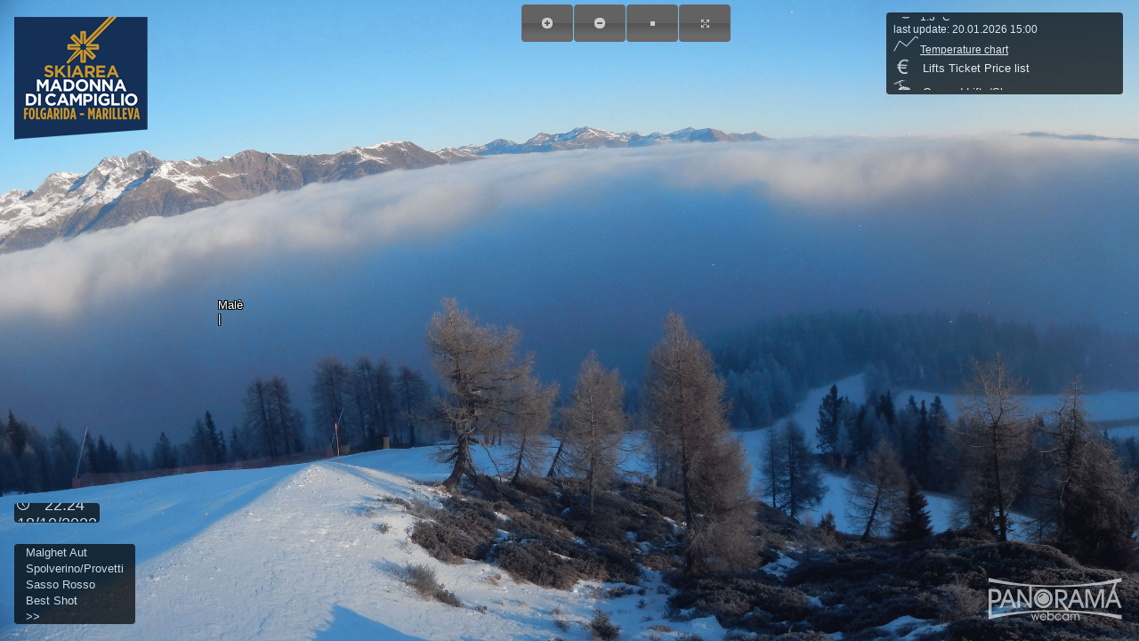

--- FILE ---
content_type: text/html; charset=UTF-8
request_url: https://www.panoramawebcam.it/live/folgarida-montespolverino/index.php?image=201701110900.jpg
body_size: 5594
content:
<!doctype html>
<html lang="en">
	<head>
		<meta http-equiv="Content-Type" content="text/html; charset=utf-8" />
		<title>Webcam Panoramica Folgarida, Monte Spolverino, Vista sulla val di sole</title>
	
		<!-- style sheets -->

		<!-- jQuery ThemeRoller -->
		<link rel="stylesheet" type="text/css" href="css/custom-theme/jquery-ui-1.10.3.custom.css" />
		<!-- lhpMegaImgViewer plugin css -->
		<link rel="stylesheet" type="text/css" href="css/lhp_miv.css" />
        
		<!-- tolto background:#5D5D5D ;-->
<style type="text/css">

.lhp_miv_marker .label {
	font-family:"Trebuchet MS", Arial;
	color:#ffffff;
	font-size:13px;
	text-shadow: -1px -1px 0 #000000, 1px -1px 0 #000000, -1px 1px 0 #000000, 1px 1px 0 #000000;
	border-radius:5px;
}
.lhp_miv_popup .content {
	font-family:Trebuchet MS, Arial;
	color:#d8d8d8;
	font-size:10px;
	background:#000000;
	border:solid 1px #282828;
	width:230px;
	padding:5px 8px;
	margin:10px;
	border-radius:8px;
	opacity:0.7;
}
	.menu {
	font-family: "Trebichet MS", Arial, sans-serif;
	font-size: 13px;
	font-weight: normal;
	color:#ffffff;
	text-shadow: -1px -1px 0 #000000, 1px -1px 0 #000000, -1px 1px 0 #000000, 1px 1px 0 #000000;
	padding:5px 10px;
	border-radius:5px;
	text-decoration: none;
}

body,td,th {
	color: #FFFFFF;
}

body {
	background-color: #000000;
	margin-left:0;
	margin-top:0;
	margin-bottom:0;
	margin-right:0;
}
#apDiv1 {
	position:absolute;
	left:16px;
	top:19px;
	width:309px;
	height:112px;
	z-index:20000;
}
#apDiv2 {
	position:absolute;
	width:250px;
	background:#000000;
	padding:5px 8px;
	border-radius:4px;
	opacity:0.7;
	z-index:20004;
}

#apDiv4 {
	position:absolute;
	left:16px;
	top:380px;
	width:90px;
	height:22px;
	background:#000000;
	padding:0px 3px;
	border-radius:4px;
	opacity:0.7;
	z-index:20005;		
}

.news {
	font-family: "Trebichet MS", Arial, sans-serif;
	font-size: 10px;
}

.testinews {
	font-family: "Trebichet MS", Arial, sans-serif;
	font-size: 12px;
	font-weight: normal;
}

#apDiv3 {
	position:absolute;
	left:16px;
	bottom:19px;
	/*width:123px;*/
    /*height:82px;*/
	background:#000000;
	padding:0px 3px;
	border-radius:4px;
	opacity:0.7;
	z-index:20005;
}

#apDiv6 {
	position:absolute;
	right:16px;
	bottom:19px;
	padding:0px 3px;
	border-radius:4px;
	opacity:0.7;
	z-index:20005;
}

.bestsh {
    position:absolute;
    left:56px;
    top:410px;
    width:100%;
    height:150px;
    background:#000000;
    padding:0px 3px;
    border-radius:4px;
    opacity:0.7;
    z-index:20005;
}


a:link {
	color: #FFFFFF;
}
a:visited {
	color: #FFFFFF;
}
a:hover {
	color: #E20A16;
}

.menu1 {
    font-family: "Trebichet MS", Arial, sans-serif;
    font-size: 13px;
    font-weight: normal;
    color:#ffffff;
    text-shadow: -1px -1px 0 #000000, 1px -1px 0 #000000, -1px 1px 0 #000000, 1px 1px 0 #000000;
    padding:5px 10px;
    border-radius:5px;
    text-decoration: none;
}

#apDiv5 {
	position:absolute;
	left:1201px;
	top:460px;
	width:107px;
	height:45px;
	z-index:20000;
}
</style>
		
		<!-- js files -->
		<!-- jQuery framework -->
		<script type="text/javascript" src="js/jquery-1.10.1.min.js"></script>
		<!-- jQuery easing plugin-->
		<script type="text/javascript" src="js/jquery.easing.1.3.js"></script>
		<!-- jQuery mousewheel plugin-->
		<script type="text/javascript" src="js/jquery.mousewheel.min.js"></script>
		<!-- lhpMegaImgViewer plugin -->
		<script type="text/javascript" src="js/jquery.lhpMegaImgViewer.min.js"></script>

        <!-- <link rel="stylesheet" href="https://ajax.googleapis.com/ajax/libs/jqueryui/1.10.1/themes/smoothness/jquery-ui.css"> -->
        <script src="https://ajax.googleapis.com/ajax/libs/jqueryui/1.10.1/jquery-ui.min.js"></script>
        	
		<script>
			$(document).ready(function() {
				var settings = {
					"viewportWidth" : "100%",
					"viewportHeight" : "600",
					"fitToViewportShortSide" : true,  
					"contentSizeOver100" : true,
					"startScale" : 0.1,
					"startX" : 1000,
					"startY" : 300,
					"animTime" : 3000,
					"draggInertia" : 400,
					"contentUrl" : "bestshots/immagini/201701110900.jpg",
					"intNavEnable" : true,
					"intNavPos" : "T",
					"intNavAutoHide" : false,
					"intNavMoveDownBtt" : false,
					"intNavMoveUpBtt" : false,
					"intNavMoveRightBtt" : false,
					"intNavMoveLeftBtt" : false,
					"intNavZoomBtt" : true,
					"intNavUnzoomBtt" : true,
					"intNavFitToViewportBtt" : true,
					"intNavFullSizeBtt" : true,
					"intNavBttSizeRation" : 1,
					"mapEnable" : false,
					"mapThumb" : "img/thumb-1.jpg",
					"mapPos" : "BL",
					"popupShowAction" : "click",
					"testMode" : false
				};
				$("#myDiv").lhpMegaImgViewer(settings, "MyHotspots");
			});
			
		</script>
        
         <!-- Aggiunto plugin per scorrimento news -->
   	<script type="text/javascript" src="js/jquery.vticker.min.js"></script>
   	<script>  
$(function() {
  $('#news').vTicker();
});

$(function() {
  $('#dataora').vTicker();
});
	</script>
    
             <!-- Aggiunto script per avviare la rotazione -->
    <script type="text/javascript">
	document.onload= setTimeout(function(){$('#myDiv').lhpMegaImgViewer('moveLeft')},9000);


// assegnamo il gestore saluta all'evento onload

// la funzione viene lanciata non appena il documento è caricato
// notare che "onload" è scritto tutto minuscolo
</script>   

</head>
	<body>
    
 
   
    <!-- posizione logo -->
    

	<div id="apDiv1"><img src="immagini/logo.png" alt="Skiarea - Funivie Folgarida Marilleva - Val di Sole" longdesc="https://www.funiviecampiglio.it"></div>
        
    <!-- posizione news scorrevoli-->
    <div class="lhp_miv_nav_pos_TR" id="apDiv2">
      <div id="news">
        <ul>
          <li class="testinews">Temperature:<br>
              <img src="immagini/ico-temp.png" width="27" height="28"> 1.3 °C<br>
            last update: 20.01.2026 15:00<br>
            <a href="https://www.panoramawebcam.it/live/folgarida-montespolverino/temp-24rel.php" target="_blank"><img src="immagini/ico-graf.png" width="30" height="20" border="0">Temperature chart</a></li>
          <li class="testinews">
            <table width="100%" border="0" cellspacing="0" cellpadding="0">
              <tr>
                <td align="left" valign="middle"><img src="immagini/ico-euro.png" width="23" height="24"></td>
                <td align="left" valign="middle"><a href="https://www.ski.it/en/purchase-lift-passes" target="_blank" class="menu1">Lifts Ticket Price list</a></td>
              </tr>
              <tr>
                <td align="left" valign="middle"><img src="immagini/ico-lift.png" width="23" height="24"></td>
                <td align="left" valign="middle"><a href="https://www.ski.it/en/lift-downhill-tracks-status" target="_blank" class="menu1">Opened Lifts/Slopes</a></td>
              </tr>
              <tr>
                <td align="left" valign="middle"><img src="immagini/ico-webcam.png" width="23" height="24"></td>
                <td align="left" valign="middle"><a href="https://www.ski.it/en/webcam-and-livecam" target="_blank" class="menu1">Other WebCams</a></td>
              </tr>
            </table>
          </li>
        </ul>
      </div>
    </div>


<!-- box dataora in basso a sinistra-->
        
<div class="lhp_miv_nav_pos_TR" id="apDiv4" style="top:auto !important; bottom: 133px;">
        <div id="dataora">
  <ul>
        <li class="testinews">
            <font size="+1"><img src="immagini/orologio.png" alt="Last shoot" width="26" height="14">
                22:24            </font>
        </li>
        <li class="testinews">
            <font size="+1">
                18/10/2022            </font>
        </li>
    </ul>
  </div>
</div>



<!-- START bestshots modal -->
<link rel="stylesheet" href="https://maxcdn.bootstrapcdn.com/font-awesome/4.6.3/css/font-awesome.min.css">
<style type="text/css">
    /* Cosmetic only */
    #easyPaginateNav {width:919.812px;}
    #easyPaginate {width: 940px;}
    #easyPaginate img {display:inline-block; margin-right:10px;}
    .easyPaginateNav a {padding:5px;}
    .easyPaginateNav a.current {font-weight:bold;text-decoration:underline;}
    .placeh {position: absolute; top: 48px; left: 10px; width: 100%; font-size: 15px; color: white; text-shadow: -1px -1px 0 #000, 1px -1px 0 #000, -1px 1px 0 #000, 1px 1px 0 #000; }
    .imgg {position: relative; display: inline-block;}
    *:focus {outline: none;}
    .ui-widget-content{ background: transparent; border: 0;}
    .ui-dialog-titlebar{ display: none; }
    a.page{display: none;}
    a.prev{display: inline-block; float: none;}
    a.next{display: inline-block; float: none;}
    div.easyPaginateNav{margin:0 auto; text-align: center;}
    i.fa-arrow-left{color: white; text-shadow: -1px -1px 0 #000, 1px -1px 0 #000, -1px 1px 0 #000, 1px 1px 0 #000;}
    i.fa-arrow-right{color: white; text-shadow: -1px -1px 0 #000, 1px -1px 0 #000, -1px 1px 0 #000, 1px 1px 0 #000;}
    .ui-widget-overlay{opacity: .6; background:#aaaaaa 50% 50% repeat-x;}
</style>


<script type="text/javascript" src="js/jquery.easyPaginate.js"></script>
<script type="text/javascript">
    $(document).ready(function() {

        // dimensione altezza 100%
        $('#myDiv').height($(window).height());
        $('.lhp_miv_holder').height($(window).height());
        $('.lhp_miv_content').height($(window).height());

        $('#easyPaginate').easyPaginate({
            paginateElement: '.imgg',
            elementsPerPage: 3,
            effect: 'default',
            firstButton: false,
            lastButton: false,
            prevButtonText: '<i class="fa fa-arrow-left" aria-hidden="true"></i>',
            nextButtonText: '<i class="fa fa-arrow-right" aria-hidden="true"></i>'
        });

        $(".bestshots-link").click(function(){
           $("#dialog-message").dialog({
                width: 600,
                modal: true,
                close: function(event, ui) {
                    $("#dialog").hide();
                },
                 open: function(event, ui) {
                    $('.ui-widget-overlay').bind('click', function(){ $("#dialog-message").dialog('close'); }); },
                width: "955px"
           });
            return false;
        });

    });
</script>


<div id="dialog-message" title="Best Shots" style="display:none; padding:0 !important;">
    <div id="easyPaginate">
        2025-11-28<div class="imgg"><a href="index.php?image=202511281330.jpg"><img src="bestshots/anteprime/202511281330.jpg"></img></a><h6 class="placeh">28.11.2025 13:30</h6></div>2025-01-29<div class="imgg"><a href="index.php?image=202501291551.jpg"><img src="bestshots/anteprime/202501291551.jpg"></img></a><h6 class="placeh">29.01.2025 15:51</h6></div>2025-01-07<div class="imgg"><a href="index.php?image=202501071530.jpg"><img src="bestshots/anteprime/202501071530.jpg"></img></a><h6 class="placeh">07.01.2025 15:30</h6></div>2024-01-10<div class="imgg"><a href="index.php?image=202401101130.jpg"><img src="bestshots/anteprime/202401101130.jpg"></img></a><h6 class="placeh">10.01.2024 11:30</h6></div>2024-01-09<div class="imgg"><a href="index.php?image=202401090830.jpg"><img src="bestshots/anteprime/202401090830.jpg"></img></a><h6 class="placeh">09.01.2024 08:30</h6></div>2022-12-14<div class="imgg"><a href="index.php?image=202212141230.jpg"><img src="bestshots/anteprime/202212141230.jpg"></img></a><h6 class="placeh">14.12.2022 12:30</h6></div>2022-12-06<div class="imgg"><a href="index.php?image=202212061604.jpg"><img src="bestshots/anteprime/202212061604.jpg"></img></a><h6 class="placeh">06.12.2022 16:04</h6></div>2020-03-16<div class="imgg"><a href="index.php?image=202003161230.jpg"><img src="bestshots/anteprime/202003161230.jpg"></img></a><h6 class="placeh">16.03.2020 12:30</h6></div>2019-11-04<div class="imgg"><a href="index.php?image=201911041030.jpg"><img src="bestshots/anteprime/201911041030.jpg"></img></a><h6 class="placeh">04.11.2019 10:30</h6></div>2019-04-21<div class="imgg"><a href="index.php?image=201904211600.jpg"><img src="bestshots/anteprime/201904211600.jpg"></img></a><h6 class="placeh">21.04.2019 16:00</h6></div>2019-03-08<div class="imgg"><a href="index.php?image=201903080830.jpg"><img src="bestshots/anteprime/201903080830.jpg"></img></a><h6 class="placeh">08.03.2019 08:30</h6></div>2019-02-05<div class="imgg"><a href="index.php?image=201902051000.jpg"><img src="bestshots/anteprime/201902051000.jpg"></img></a><h6 class="placeh">05.02.2019 10:00</h6></div>2019-02-04<div class="imgg"><a href="index.php?image=201902040930.jpg"><img src="bestshots/anteprime/201902040930.jpg"></img></a><h6 class="placeh">04.02.2019 09:30</h6></div>2018-07-05<div class="imgg"><a href="index.php?image=201807050930.jpg"><img src="bestshots/anteprime/201807050930.jpg"></img></a><h6 class="placeh">05.07.2018 09:30</h6></div>2018-03-20<div class="imgg"><a href="index.php?image=201803200930.jpg"><img src="bestshots/anteprime/201803200930.jpg"></img></a><h6 class="placeh">20.03.2018 09:30</h6></div>2018-02-26<div class="imgg"><a href="index.php?image=201802260830.jpg"><img src="bestshots/anteprime/201802260830.jpg"></img></a><h6 class="placeh">26.02.2018 08:30</h6></div>2017-12-15<div class="imgg"><a href="index.php?image=201712150830.jpg"><img src="bestshots/anteprime/201712150830.jpg"></img></a><h6 class="placeh">15.12.2017 08:30</h6></div>2017-12-13<div class="imgg"><a href="index.php?image=201712131600.jpg"><img src="bestshots/anteprime/201712131600.jpg"></img></a><h6 class="placeh">13.12.2017 16:00</h6></div>2017-12-13<div class="imgg"><a href="index.php?image=201712131000.jpg"><img src="bestshots/anteprime/201712131000.jpg"></img></a><h6 class="placeh">13.12.2017 10:00</h6></div>2017-12-13<div class="imgg"><a href="index.php?image=201712130830.jpg"><img src="bestshots/anteprime/201712130830.jpg"></img></a><h6 class="placeh">13.12.2017 08:30</h6></div>2017-10-12<div class="imgg"><a href="index.php?image=201710121130.jpg"><img src="bestshots/anteprime/201710121130.jpg"></img></a><h6 class="placeh">12.10.2017 11:30</h6></div>2017-10-12<div class="imgg"><a href="index.php?image=201710120900.jpg"><img src="bestshots/anteprime/201710120900.jpg"></img></a><h6 class="placeh">12.10.2017 09:00</h6></div>2017-07-18<div class="imgg"><a href="index.php?image=201707181600.jpg"><img src="bestshots/anteprime/201707181600.jpg"></img></a><h6 class="placeh">18.07.2017 16:00</h6></div>2017-07-09<div class="imgg"><a href="index.php?image=201707090630.jpg"><img src="bestshots/anteprime/201707090630.jpg"></img></a><h6 class="placeh">09.07.2017 06:30</h6></div>2017-02-07<div class="imgg"><a href="index.php?image=201702071100.jpg"><img src="bestshots/anteprime/201702071100.jpg"></img></a><h6 class="placeh">07.02.2017 11:00</h6></div>2017-02-03<div class="imgg"><a href="index.php?image=201702031530.jpg"><img src="bestshots/anteprime/201702031530.jpg"></img></a><h6 class="placeh">03.02.2017 15:30</h6></div>2017-01-11<div class="imgg"><a href="index.php?image=201701110900.jpg"><img src="bestshots/anteprime/201701110900.jpg"></img></a><h6 class="placeh">11.01.2017 09:00</h6></div>2016-10-27<div class="imgg"><a href="index.php?image=201610270930.jpg"><img src="bestshots/anteprime/201610270930.jpg"></img></a><h6 class="placeh">27.10.2016 09:30</h6></div>2016-10-15<div class="imgg"><a href="index.php?image=201610151612.jpg"><img src="bestshots/anteprime/201610151612.jpg"></img></a><h6 class="placeh">15.10.2016 16:12</h6></div>2016-10-12<div class="imgg"><a href="index.php?image=201610121300.jpg"><img src="bestshots/anteprime/201610121300.jpg"></img></a><h6 class="placeh">12.10.2016 13:00</h6></div>2016-10-10<div class="imgg"><a href="index.php?image=201610101230.jpg"><img src="bestshots/anteprime/201610101230.jpg"></img></a><h6 class="placeh">10.10.2016 12:30</h6></div>2016-10-10<div class="imgg"><a href="index.php?image=201610101200.jpg"><img src="bestshots/anteprime/201610101200.jpg"></img></a><h6 class="placeh">10.10.2016 12:00</h6></div>2016-03-07<div class="imgg"><a href="index.php?image=201603070831.jpg"><img src="bestshots/anteprime/201603070831.jpg"></img></a><h6 class="placeh">07.03.2016 08:31</h6></div>2016-03-06<div class="imgg"><a href="index.php?image=201603060931.jpg"><img src="bestshots/anteprime/201603060931.jpg"></img></a><h6 class="placeh">06.03.2016 09:31</h6></div>2016-03-01<div class="imgg"><a href="index.php?image=201603010900.jpg"><img src="bestshots/anteprime/201603010900.jpg"></img></a><h6 class="placeh">01.03.2016 09:00</h6></div>2016-02-23<div class="imgg"><a href="index.php?image=201602231601.jpg"><img src="bestshots/anteprime/201602231601.jpg"></img></a><h6 class="placeh">23.02.2016 16:01</h6></div>2016-02-20<div class="imgg"><a href="index.php?image=201602201101.jpg"><img src="bestshots/anteprime/201602201101.jpg"></img></a><h6 class="placeh">20.02.2016 11:01</h6></div>2016-01-28<div class="imgg"><a href="index.php?image=201601280930.jpg"><img src="bestshots/anteprime/201601280930.jpg"></img></a><h6 class="placeh">28.01.2016 09:30</h6></div>2016-01-12<div class="imgg"><a href="index.php?image=201601121100.jpg"><img src="bestshots/anteprime/201601121100.jpg"></img></a><h6 class="placeh">12.01.2016 11:00</h6></div>2016-01-10<div class="imgg"><a href="index.php?image=201601101000.jpg"><img src="bestshots/anteprime/201601101000.jpg"></img></a><h6 class="placeh">10.01.2016 10:00</h6></div>2015-12-26<div class="imgg"><a href="index.php?image=201512261600.jpg"><img src="bestshots/anteprime/201512261600.jpg"></img></a><h6 class="placeh">26.12.2015 16:00</h6></div>2015-11-20<div class="imgg"><a href="index.php?image=201511200900.jpg"><img src="bestshots/anteprime/201511200900.jpg"></img></a><h6 class="placeh">20.11.2015 09:00</h6></div>2015-11-10<div class="imgg"><a href="index.php?image=201511101030.jpg"><img src="bestshots/anteprime/201511101030.jpg"></img></a><h6 class="placeh">10.11.2015 10:30</h6></div>2015-10-07<div class="imgg"><a href="index.php?image=201510071401.jpg"><img src="bestshots/anteprime/201510071401.jpg"></img></a><h6 class="placeh">07.10.2015 14:01</h6></div>2015-10-05<div class="imgg"><a href="index.php?image=201510051100.jpg"><img src="bestshots/anteprime/201510051100.jpg"></img></a><h6 class="placeh">05.10.2015 11:00</h6></div>2015-09-23<div class="imgg"><a href="index.php?image=201509231601.jpg"><img src="bestshots/anteprime/201509231601.jpg"></img></a><h6 class="placeh">23.09.2015 16:01</h6></div>2015-09-07<div class="imgg"><a href="index.php?image=201509071130.jpg"><img src="bestshots/anteprime/201509071130.jpg"></img></a><h6 class="placeh">07.09.2015 11:30</h6></div>2015-08-05<div class="imgg"><a href="index.php?image=201508051100.jpg"><img src="bestshots/anteprime/201508051100.jpg"></img></a><h6 class="placeh">05.08.2015 11:00</h6></div>2015-07-04<div class="imgg"><a href="index.php?image=201507041131.jpg"><img src="bestshots/anteprime/201507041131.jpg"></img></a><h6 class="placeh">04.07.2015 11:31</h6></div>2015-06-09<div class="imgg"><a href="index.php?image=201506090706.jpg"><img src="bestshots/anteprime/201506090706.jpg"></img></a><h6 class="placeh">09.06.2015 07:06</h6></div>2015-05-27<div class="imgg"><a href="index.php?image=201505271600.jpg"><img src="bestshots/anteprime/201505271600.jpg"></img></a><h6 class="placeh">27.05.2015 16:00</h6></div>2015-04-12<div class="imgg"><a href="index.php?image=201504120800.jpg"><img src="bestshots/anteprime/201504120800.jpg"></img></a><h6 class="placeh">12.04.2015 08:00</h6></div>2015-04-11<div class="imgg"><a href="index.php?image=201504110900.jpg"><img src="bestshots/anteprime/201504110900.jpg"></img></a><h6 class="placeh">11.04.2015 09:00</h6></div>2015-03-19<div class="imgg"><a href="index.php?image=201503190900.jpg"><img src="bestshots/anteprime/201503190900.jpg"></img></a><h6 class="placeh">19.03.2015 09:00</h6></div>2015-03-10<div class="imgg"><a href="index.php?image=201503101001.jpg"><img src="bestshots/anteprime/201503101001.jpg"></img></a><h6 class="placeh">10.03.2015 10:01</h6></div>2015-03-03<div class="imgg"><a href="index.php?image=201503031102.jpg"><img src="bestshots/anteprime/201503031102.jpg"></img></a><h6 class="placeh">03.03.2015 11:02</h6></div>2015-02-28<div class="imgg"><a href="index.php?image=201502280931.jpg"><img src="bestshots/anteprime/201502280931.jpg"></img></a><h6 class="placeh">28.02.2015 09:31</h6></div>2015-02-18<div class="imgg"><a href="index.php?image=201502180930.jpg"><img src="bestshots/anteprime/201502180930.jpg"></img></a><h6 class="placeh">18.02.2015 09:30</h6></div>2015-02-16<div class="imgg"><a href="index.php?image=201502161431.jpg"><img src="bestshots/anteprime/201502161431.jpg"></img></a><h6 class="placeh">16.02.2015 14:31</h6></div>2015-02-13<div class="imgg"><a href="index.php?image=201502131600.jpg"><img src="bestshots/anteprime/201502131600.jpg"></img></a><h6 class="placeh">13.02.2015 16:00</h6></div>2015-02-11<div class="imgg"><a href="index.php?image=201502110900.jpg"><img src="bestshots/anteprime/201502110900.jpg"></img></a><h6 class="placeh">11.02.2015 09:00</h6></div>2015-02-10<div class="imgg"><a href="index.php?image=201502101531.jpg"><img src="bestshots/anteprime/201502101531.jpg"></img></a><h6 class="placeh">10.02.2015 15:31</h6></div>2015-02-08<div class="imgg"><a href="index.php?image=201502081230.jpg"><img src="bestshots/anteprime/201502081230.jpg"></img></a><h6 class="placeh">08.02.2015 12:30</h6></div>2015-02-07<div class="imgg"><a href="index.php?image=201502071131.jpg"><img src="bestshots/anteprime/201502071131.jpg"></img></a><h6 class="placeh">07.02.2015 11:31</h6></div>2015-02-07<div class="imgg"><a href="index.php?image=201502071000.jpg"><img src="bestshots/anteprime/201502071000.jpg"></img></a><h6 class="placeh">07.02.2015 10:00</h6></div>2015-01-31<div class="imgg"><a href="index.php?image=201501311200.jpg"><img src="bestshots/anteprime/201501311200.jpg"></img></a><h6 class="placeh">31.01.2015 12:00</h6></div>2015-01-28<div class="imgg"><a href="index.php?image=201501280930.jpg"><img src="bestshots/anteprime/201501280930.jpg"></img></a><h6 class="placeh">28.01.2015 09:30</h6></div>2015-01-24<div class="imgg"><a href="index.php?image=201501241130.jpg"><img src="bestshots/anteprime/201501241130.jpg"></img></a><h6 class="placeh">24.01.2015 11:30</h6></div>2015-01-20<div class="imgg"><a href="index.php?image=201501201200.jpg"><img src="bestshots/anteprime/201501201200.jpg"></img></a><h6 class="placeh">20.01.2015 12:00</h6></div>2015-01-19<div class="imgg"><a href="index.php?image=201501191000.jpg"><img src="bestshots/anteprime/201501191000.jpg"></img></a><h6 class="placeh">19.01.2015 10:00</h6></div>2015-01-19<div class="imgg"><a href="index.php?image=201501190800.jpg"><img src="bestshots/anteprime/201501190800.jpg"></img></a><h6 class="placeh">19.01.2015 08:00</h6></div>2015-01-18<div class="imgg"><a href="index.php?image=201501181450.jpg"><img src="bestshots/anteprime/201501181450.jpg"></img></a><h6 class="placeh">18.01.2015 14:50</h6></div>2015-01-18<div class="imgg"><a href="index.php?image=201501181150.jpg"><img src="bestshots/anteprime/201501181150.jpg"></img></a><h6 class="placeh">18.01.2015 11:50</h6></div>2015-01-18<div class="imgg"><a href="index.php?image=201501181000.jpg"><img src="bestshots/anteprime/201501181000.jpg"></img></a><h6 class="placeh">18.01.2015 10:00</h6></div>2015-01-18<div class="imgg"><a href="index.php?image=201501180900.jpg"><img src="bestshots/anteprime/201501180900.jpg"></img></a><h6 class="placeh">18.01.2015 09:00</h6></div>2015-01-17<div class="imgg"><a href="index.php?image=201501171450.jpg"><img src="bestshots/anteprime/201501171450.jpg"></img></a><h6 class="placeh">17.01.2015 14:50</h6></div>2015-01-11<div class="imgg"><a href="index.php?image=201501111100.jpg"><img src="bestshots/anteprime/201501111100.jpg"></img></a><h6 class="placeh">11.01.2015 11:00</h6></div>2015-01-11<div class="imgg"><a href="index.php?image=201501110830.jpg"><img src="bestshots/anteprime/201501110830.jpg"></img></a><h6 class="placeh">11.01.2015 08:30</h6></div>2015-01-07<div class="imgg"><a href="index.php?image=201501071431.jpg"><img src="bestshots/anteprime/201501071431.jpg"></img></a><h6 class="placeh">07.01.2015 14:31</h6></div>2015-01-04<div class="imgg"><a href="index.php?image=201501041030.jpg"><img src="bestshots/anteprime/201501041030.jpg"></img></a><h6 class="placeh">04.01.2015 10:30</h6></div>2014-12-07<div class="imgg"><a href="index.php?image=201412071600.jpg"><img src="bestshots/anteprime/201412071600.jpg"></img></a><h6 class="placeh">07.12.2014 16:00</h6></div>2014-11-18<div class="imgg"><a href="index.php?image=201411181131.jpg"><img src="bestshots/anteprime/201411181131.jpg"></img></a><h6 class="placeh">18.11.2014 11:31</h6></div>2014-09-29<div class="imgg"><a href="index.php?image=201409290930.jpg"><img src="bestshots/anteprime/201409290930.jpg"></img></a><h6 class="placeh">29.09.2014 09:30</h6></div>2014-09-27<div class="imgg"><a href="index.php?image=201409270930.jpg"><img src="bestshots/anteprime/201409270930.jpg"></img></a><h6 class="placeh">27.09.2014 09:30</h6></div>    </div>
</div>

<!-- END BESTSHOT MODAL-->


<!-- PREPARATIVI PER INSERIMENTO AREA PRIVACY ZONE -->
<!-- leggi dimensione del file di sfondo -->
<!-- leggi dimensione del file per privacy zone mascheratura.png e calcola differenza in altezza-->



<!-- posizione barra pulsanti inferiore -->
    
    <div id="apDiv3">
          <a href="#" class="menu" onClick="$('#myDiv').lhpMegaImgViewer( 'setPosition', 5589, 1500, 3, false )">Malghet Aut</a><br>
          <a href="#" class="menu" onClick="$('#myDiv').lhpMegaImgViewer( 'setPosition', 1307, 1777, 3, false )">Spolverino/Provetti</a><br>
          <a href="#" class="menu" onClick="$('#myDiv').lhpMegaImgViewer( 'setPosition', 6468, 624, 3, false )">Sasso Rosso</a><br>
          <a class="menu bestshots-link">Best Shot</a><br>
          <a href="#" class="menu" onClick="$('#myDiv').lhpMegaImgViewer('moveLeft')">&gt;&gt;</a><br>
    </div>
    
    
    <div id="apDiv6">
    <a href="https://www.panoramawebcam.it" target="_blank"><img src="immagini/logo_panoramawebcam_white.svg" onMouseOver="this.src='immagini/logo_panoramawebcam_whiteshadow.svg'" onMouseOut="this.src='immagini/logo_panoramawebcam_white.svg'" alt="Panoramic Webcam 4k" width="150" longdesc="https://www.panoramawebcam.it" /></a>
    </div>


    <div id="myDiv" style="width:100%; /*height:600;*/ overflow:hidden; border:solid 0px #a6a6a6;"></div>
		<!-- viewer container -->





<!-- hotspots -->
		<div id="MyHotspots" style="display:none;">	
			
			
			<div class="lhp_miv_hotspot" data-x="958" data-y="1177" data-visible-scale=".1">
				<div class="lhp_miv_marker pos-TR">
					<span class="label">Malè<br>|</span>
				</div>
				<div class="lhp_miv_popup pos-R">
					<div class="content"> </div>
				</div>
			</div>
            
			</div>
            
		</div>
		<!-- hotspots end -->
	
        </body>
</html>


--- FILE ---
content_type: text/css
request_url: https://www.panoramawebcam.it/live/folgarida-montespolverino/css/lhp_miv.css
body_size: 764
content:
/*
* cursors
*/
.lhp_cursor_drag {
	cursor: url(lhp_miv/cursorDrag.png), move;
}

.lhp_cursor_hand {
	cursor: url(lhp_miv/cursorHand.png), default;
}

/*
 * navigation
 */
.lhp_miv_nav {
	position:absolute;
	z-index:5;
}

.lhp_miv_nav_pos_T {
	top:5px;
	left:50%;
}

.lhp_miv_nav_pos_TL {
	top:5px;
	left:5px;
}

.lhp_miv_nav_pos_TR {
	right:18px;
	top: 14px;
}

.lhp_miv_nav_pos_B {
	bottom:5px;
	left:50%;
}

.lhp_miv_nav_pos_BL {
	bottom:5px;
	left:5px;
}

.lhp_miv_nav_pos_BR {
	bottom:5px;
	right:5px;
}

.lhp_miv_nav_pos_L {
	left:5px;
	top:50%;
}

.lhp_miv_nav_pos_R {
	right: 5px;
	top:50%;
}

.lhp_miv_nav ul {
	margin:0;
	padding:0;
}

.lhp_miv_nav ul li {
	position:relative; 
	padding:20px 0; 
	cursor:pointer; 
	float:left; 
	list-style:none;
	margin-right:1px;
	margin-bottom:1px;
}

.lhp_miv_nav ul li span {
	float:left; 
	margin:8px 20px 8px 20px;
}

ul li.lhp_miv_nav_btt_disab {
	cursor:default;
}

/*
* map palette
*/
.lhp_miv_map {
	position:absolute;
	z-index:4;
}

.lhp_miv_map_pos_T {
	left:50%;
}

.lhp_miv_map_pos_TL {

}

.lhp_miv_map_pos_TR {
	position:absolute;
	right:0;
}

.lhp_miv_map_pos_B {
	left:50%;
	bottom:0;
	position:absolute;
}

.lhp_miv_map_pos_BL {
	bottom:0;
	position:absolute;
}

.lhp_miv_map_pos_BR {
	bottom:0;
	right:0;
	position:absolute;
}

.lhp_miv_map_pos_L {
	top:50%;
}

.lhp_miv_map_pos_R {
	right:0;
	position:absolute;
	top:50%;
}

.lhp_miv_map_wrapp_hol {
	position:relative;
	overflow: hidden;
	border:1px solid #0f0f0f;
}

.lhp_miv_map_wrapp_hol_T {
	border-top:none;
}

.lhp_miv_map_wrapp_hol_TL {
	border-top:none;
	border-left:none;
}

.lhp_miv_map_wrapp_hol_TR {
	border-right:none;
	border-top:none;
}

.lhp_miv_map_wrapp_hol_B {
	position:absolute;
	border-bottom:none;
}

.lhp_miv_map_wrapp_hol_BL {
	border-left:none;
	border-bottom:none;
}

.lhp_miv_map_wrapp_hol_BR {
	border-right:none;
	border-bottom:none;
}

.lhp_miv_map_wrapp_hol_L {
	border-left:none;
}

.lhp_miv_map_wrapp_hol_R {
	border-right:none;
}

.lhp_miv_map_vr {
	background: #000;
	opacity: 0.5;
}

.lhp_miv_map_vr_over {
	background: #4cf1fe;
}

/*
 * preloader
 */
.lhp_miv_preload_holder {
	position:absolute;
	top:50%;
	left:50%;
	margin-top:-17px;
	margin-left:-17px;
	z-index:10000;
	width:33px;
	height:33px;
	background: #fff url('lhp_miv/ajax-loader.gif') no-repeat center;
	opacity: .5;
	border-radius: 17px;
}

/*
* info box
*/
.lhp_miv_infoBox_holder {
	position:absolute;
	top:0;
	left:0;
	z-index:5;
	padding: 2px 6px;
	background:#262626;
	font:10px arial,sans-serif;
	color:#ddd;
	display: none;
}

/*
* markers
*/
.lhp_miv_hotspot .lhp_miv_marker {

}

.lhp_miv_hotspot .pos-TL {

}

.lhp_miv_hotspot .pos-T {
	position:relative;
	left:-50%;
}

.lhp_miv_hotspot .pos-TR {
	position:relative;
	left:-100%;
	font-family: "Trebuchet MS", Arial;
	font-size: 12px;
	font-style: normal;
	font-weight: normal;
}

.lhp_miv_hotspot .pos-L {
	position:relative;
	top:-50%;
}

.lhp_miv_hotspot .pos-C {
	position:relative;
	top:-50%;
	left:-50%;
}

.lhp_miv_hotspot .pos-R {
	position:relative;
	top:-50%;
	left:-100%;
}

.lhp_miv_hotspot .pos-BL {
	position:relative;
	top:-100%;
}

.lhp_miv_hotspot .pos-B {
	position:relative;
	top:-100%;
	left:-50%;
}

.lhp_miv_hotspot .pos-BR {
	position:relative;
	top:-100%;
	left:-100%;
}

.lhp_miv_popup_close {
	position:absolute;
	z-index:1000;
	width:15px;
	height:15px;
	right:14px;
	top:14px;
	cursor:pointer;
	border-radius:5px;
	background: #99CC00 url('lhp_miv/popupClose.png') no-repeat center;
}


--- FILE ---
content_type: application/javascript
request_url: https://www.panoramawebcam.it/live/folgarida-montespolverino/js/jquery.vticker.min.js
body_size: 868
content:
/*! vTicker 1.12
 http://richhollis.github.com/vticker/ | http://richhollis.github.com/vticker/license/ | based on Jubgits vTicker http://www.jugbit.com/jquery-vticker-vertical-news-ticker/ */
(function(c){var i={speed:700,pause:4E3,showItems:1,mousePause:!0,height:0,animate:!0,margin:0,padding:0},g={moveUp:function(a,b){var e=a.itemHeight,f=a.options,d=a.element.children("ul"),g=d.children("li:first").clone(!0);0<f.height&&(e=d.children("li:first").height());e+=f.margin+2*f.padding;b&&b.animate?(a.animating=!0,d.animate({top:"-="+e+"px"},f.speed,function(){c(d).children("li:first").remove();c(d).css("top","0px");a.animating=!1})):(d.children("li:first").remove(),d.css("top","0px"));g.appendTo(d)},
moveDown:function(a,b){var e=a.itemHeight,f=a.options,d=a.element.children("ul"),g=d.children("li:last").clone(!0);0<f.height&&(e=d.children("li:first").height());e+=f.margin+2*f.padding;d.css("top","-"+e+"px").prepend(g);b&&b.animate?a.animating||(a.animating=!0,d.animate({top:0},f.speed,function(){c(d).children("li:last").remove();a.animating=!1})):(d.children("li:last").remove(),d.css("top","0px"))},nextUsePause:function(){var a=c(this).data("state"),b=a.options;a.isPaused||2>a.itemCount||h.next.call(this,
{animate:b.animate})},startInterval:function(){var a=c(this).data("state"),b=this;a.intervalId=setInterval(function(){g.nextUsePause.call(b)},a.options.pause)},stopInterval:function(){var a=c(this).data("state");a.intervalId&&clearInterval(a.intervalId);a.interval=0},restartInterval:function(){g.stopInterval.call(this);g.startInterval.call(this)}},h={init:function(a){var b=jQuery.extend({},i),a=c.extend(b,a),b=c(this),e={itemCount:b.children("ul").children("li").length,itemHeight:0,itemMargin:0,element:b,
animating:!1,options:a,isPaused:!1};c(this).data("state",e);b.css({overflow:"hidden",position:"relative"}).children("ul").css({position:"absolute",margin:0,padding:0}).children("li").css({margin:a.margin,padding:a.padding});isNaN(a.height)||0==a.height?(b.children("ul").children("li").each(function(){var a=c(this);a.height()>e.itemHeight&&(e.itemHeight=a.height())}),b.children("ul").children("li").each(function(){c(this).height(e.itemHeight)}),b.height((e.itemHeight+(a.margin+2*a.padding))*a.showItems+
a.margin)):b.height(a.height);var f=this;g.startInterval.call(f);a.mousePause&&b.bind("mouseenter",function(){g.stopInterval.call(f);h.pause.call(f,true)}).bind("mouseleave",function(){h.pause.call(f,false);g.startInterval.call(f)})},pause:function(a){var b=c(this).data("state");if(2>b.itemCount)return!1;(b.isPaused=a)?c(this).addClass("paused"):c(this).removeClass("paused")},next:function(a){var b=c(this).data("state");if(b.animating||2>b.itemCount)return!1;g.restartInterval.call(this);g.moveUp(b,
a)},prev:function(a){var b=c(this).data("state");if(b.animating||2>b.itemCount)return!1;g.restartInterval.call(this);g.moveDown(b,a)}};c.fn.vTicker=function(a){if(h[a])return h[a].apply(this,Array.prototype.slice.call(arguments,1));if("object"===typeof a||!a)return h.init.apply(this,arguments);c.error("Method "+a+" does not exist on jQuery.vTicker")}})(jQuery);


--- FILE ---
content_type: image/svg+xml
request_url: https://www.panoramawebcam.it/live/folgarida-montespolverino/immagini/logo_panoramawebcam_white.svg
body_size: 18657
content:
<?xml version="1.0" encoding="utf-8"?>
<!-- Generator: Adobe Illustrator 13.0.1, SVG Export Plug-In . SVG Version: 6.00 Build 14948)  -->
<!DOCTYPE svg PUBLIC "-//W3C//DTD SVG 1.0//EN" "http://www.w3.org/TR/2001/REC-SVG-20010904/DTD/svg10.dtd">
<svg version="1.0" id="Livello_1" xmlns="http://www.w3.org/2000/svg" xmlns:xlink="http://www.w3.org/1999/xlink" x="0px" y="0px"
	 width="1590.311px" height="514.26px" viewBox="0 0 1590.311 514.26" enable-background="new 0 0 1590.311 514.26"
	 xml:space="preserve">
<g id="Livello_3" opacity="0.7">
	<g>
		<g>
			<path fill="#020202" d="M588.555,254.289c0,36.598,30.328,66.262,67.739,66.262c37.412,0,67.74-29.664,67.74-66.262
				c0-36.59-30.328-66.262-67.74-66.262C618.884,188.028,588.555,217.699,588.555,254.289z M657.925,209.517
				c0,6.639-9.427,7.469-13.709,9.129c-10.278,3.318-21.418,15.773-28.269,24.902c-0.854,0.83-3.421,3.318-5.997,3.318
				c-4.282,0-5.135-6.64-5.135-8.298c0-2.489,1.715-6.639,3.421-9.967c8.573-14.106,27.415-25.731,40.264-25.731
				C653.641,202.871,657.925,204.531,657.925,209.517z"/>
			<path fill="#020202" d="M193.246,299.906l-24.66,63.796h-33.601l85.621-219.122h30.821l85.55,219.122h-34.735l-24.049-63.796
				H193.246z M266.763,269.086l-30.821-83.258l-31.424,83.258H266.763z"/>
			<path fill="#020202" d="M544.817,252.784c0-15.344,2.904-29.889,8.722-43.626c5.809-13.74,14.325-26.126,25.552-37.155
				c10.623-10.427,22.421-18.326,35.4-23.689c12.98-5.37,26.938-8.055,41.867-8.055c15.336,0,29.545,2.685,42.619,8.055
				c13.081,5.363,25.035,13.363,35.854,23.987c11.125,10.937,19.493,23.172,25.106,36.707c5.612,13.537,8.423,28.129,8.423,43.777
				c0,15.54-2.411,29.859-7.218,42.947c-4.814,13.082-12.025,24.843-21.646,35.275c-11.328,12.229-23.979,21.459-37.961,27.674
				c-13.98,6.226-29.138,9.332-45.476,9.332c-16.44,0-31.597-3.162-45.478-9.479c-13.88-6.316-26.334-15.695-37.356-28.128
				c-9.316-10.334-16.385-22.084-21.192-35.274C547.22,281.939,544.817,267.824,544.817,252.784z M577.76,253.083
				c0,11.438,1.909,22.241,5.715,32.417c3.813,10.188,9.276,18.983,16.401,26.405c7.522,7.822,16.196,13.89,26.029,18.201
				c9.825,4.314,19.854,6.468,30.085,6.468c22.663,0,41.615-8.048,56.857-24.144c15.25-16.094,22.867-36.082,22.867-59.944
				c0-10.13-1.823-19.782-5.487-28.957c-3.664-9.184-9.003-17.631-16.017-25.35c-8.33-8.924-17.231-15.523-26.703-19.783
				c-9.48-4.266-19.986-6.396-31.519-6.396c-10.334,0-20.158,1.958-29.49,5.872c-9.324,3.905-17.6,9.573-24.816,16.995
				c-7.523,7.72-13.387,16.697-17.606,26.931C579.865,232.025,577.76,242.46,577.76,253.083z"/>
			<path fill="#020202" d="M1003.045,299.906l-24.651,63.796h-33.601l85.621-219.122h30.82l85.541,219.122h-34.727l-24.058-63.796
				H1003.045z M1076.563,269.086l-30.813-83.258l-31.424,83.258H1076.563z"/>
			<polygon fill="#020202" points="1188.65,363.701 1158.175,363.701 1158.175,144.58 1205.193,144.58 1268.635,314.037 
				1332.078,144.58 1378.634,144.58 1378.634,363.701 1348.768,363.701 1350.921,173.475 1279.76,363.701 1257.205,363.701 
				1186.498,173.475 			"/>
			<path fill="#020202" d="M1504.627,144.58l29.375-80.947c35.455-5.283,55.9-8.924,55.9-8.924s0.227-48.991,0-48.929
				C1103.061,128.108,472.334,127.373,4.625,5.78C4.241,5.678,4.061,53.283,4.64,53.385
				c165.708,27.533,328.25,44.159,482.324,53.128l1.503,203.915L380.989,144.58h-32.622v219.122h31.713l-2.152-170.82
				l110.007,170.82h30.397V108.239c448.926,23.317,821.723-17.46,984.123-40.038l-114.277,295.501h33.607l24.651-63.796h84.947
				l24.057,63.796h34.729L1504.627,144.58z M1457.718,269.086l31.416-83.258l30.819,83.258H1457.718z"/>
			<path fill="#020202" d="M588.555,254.289c0,36.598,30.328,66.262,67.739,66.262c37.412,0,67.74-29.664,67.74-66.262
				c0-36.59-30.328-66.262-67.74-66.262C618.884,188.028,588.555,217.699,588.555,254.289z M657.925,209.517
				c0,6.639-9.427,7.469-13.709,9.129c-10.278,3.318-21.418,15.773-28.269,24.902c-0.854,0.83-3.421,3.318-5.997,3.318
				c-4.282,0-5.135-6.64-5.135-8.298c0-2.489,1.715-6.639,3.421-9.967c8.573-14.106,27.415-25.731,40.264-25.731
				C653.641,202.871,657.925,204.531,657.925,209.517z"/>
			<polygon fill="#020202" points="559.942,459.732 544.09,512.24 536.301,512.24 509.448,434.721 524.314,434.721 540.229,485.95 
				555.927,434.721 564.443,434.721 580.061,485.95 596.048,434.721 610.772,434.721 583.779,512.24 575.99,512.24 			"/>
			<path fill="#020202" d="M629.959,478.6c1.176,6.49,4.097,11.75,8.771,15.768c4.673,4.023,10.224,6.035,16.658,6.035
				c4.596,0,8.791-1.104,12.563-3.317c3.781-2.209,6.805-5.341,9.06-9.388h15.727c-3.568,8.597-8.557,15.17-14.976,19.728
				c-6.411,4.557-13.864,6.836-22.366,6.836c-5.729,0-10.968-1.013-15.712-3.029c-4.744-2.02-9.042-5.051-12.901-9.082
				c-3.616-3.805-6.442-8.235-8.485-13.285c-2.043-5.043-3.069-10.2-3.069-15.461c0-5.44,0.932-10.537,2.787-15.283
				c1.854-4.741,4.587-9.063,8.204-12.963c3.852-4.219,8.195-7.405,13.033-9.543c4.839-2.137,10.123-3.2,15.854-3.2
				c6.812,0,13.136,1.581,18.984,4.752c5.848,3.17,10.678,7.594,14.481,13.27c2.254,3.523,3.922,7.383,5.002,11.586
				c1.08,4.197,1.621,8.994,1.621,14.396v2.184h-65.236V478.6z M679.891,466.043c-1.738-6.382-4.736-11.32-9.013-14.818
				c-4.272-3.492-9.394-5.246-15.352-5.246c-6.104,0-11.398,1.801-15.884,5.387c-4.485,3.595-7.569,8.486-9.261,14.679
				L679.891,466.043L679.891,466.043z"/>
			<path fill="#020202" d="M1590.209,452.887c0,0-251.895-45.848-625.428-57.719l-84.959-115.609
				c18.273-0.897,33.201-7.342,44.805-19.336c11.595-11.985,17.396-26.907,17.396-44.771c0-22.97-6.93-40.528-20.776-52.662
				c-13.849-12.143-33.914-18.209-60.209-18.209h-63.121v220.225h31.721V261.922l94.713,132.108
				c-255.466-6.247-563.243,3.972-884.392,54.525v-144.13H68.75c26.734,0,47.935-6.898,63.591-20.684
				c15.657-13.793,23.485-37.202,23.485-60.437c0-13.168-3.092-37.616-9.261-48.889c-6.168-11.273-14.451-19.947-24.849-26.016
				c-6.403-3.78-13.855-6.466-22.373-8.07c-8.51-1.598-20.934-2.403-37.279-2.403H4.148V490.25l-0.171,11.575
				c209.875-54.563,452.77-84.784,700.776-90.479V512.24h14.14v-9.514c3.569,3.703,7.554,6.5,11.944,8.399
				c4.4,1.896,9.082,2.845,14.068,2.845c11.695,0,21.402-3.894,29.114-11.666c7.703-7.773,11.563-17.513,11.563-29.215
				c0-5.402-0.964-10.556-2.896-15.439c-1.926-4.885-4.697-9.205-8.313-12.963c-3.898-4.094-8.166-7.107-12.794-9.064
				c-4.634-1.95-9.909-2.922-15.827-2.922c-5.263,0-10.14,0.939-14.625,2.826c-4.492,1.887-8.618,4.736-12.377,8.549v-33.022
				c300.235-5.771,607.187,24.362,871.459,90.77C1590.436,501.885,1590.209,452.887,1590.209,452.887z M829.635,258.297v-84.133
				h23.735c19.939,0,34.509,3.303,43.73,9.909c9.213,6.615,13.816,16.98,13.816,31.104c0,14.521-5.355,25.34-16.072,32.457
				c-10.717,7.108-27.047,10.663-48.982,10.663L829.635,258.297L829.635,258.297z M39.957,171.317H67.38
				c17.592,0,30.649,3.43,39.159,10.286c8.509,6.852,12.769,29.592,12.769,43.762c0,14.162-4.196,29.397-12.597,35.909
				c-8.392,6.506-21.903,9.763-40.527,9.763H39.957V171.317z M726.041,454.379c5.144-5.41,11.28-8.109,18.412-8.109
				c7.28,0,13.521,2.598,18.733,7.787c5.214,5.19,7.813,11.5,7.813,18.93c0,7.892-2.575,14.482-7.742,19.775
				c-5.166,5.283-11.478,7.93-18.944,7.93c-6.851,0-12.894-2.668-18.132-8c-5.236-5.338-7.853-11.578-7.853-18.719
				C718.329,466.309,720.897,459.781,726.041,454.379z"/>
			<path fill="#020202" d="M871.76,485.818c-3.24,9.34-8.056,16.416-14.443,21.223c-6.389,4.814-14.17,7.22-23.33,7.22
				c-5.776,0-11.014-0.994-15.711-2.992c-4.697-1.994-8.947-4.992-12.76-8.986c-3.617-3.797-6.443-8.229-8.486-13.276
				c-2.045-5.041-3.067-10.201-3.067-15.453c0-5.402,0.932-10.467,2.784-15.188c1.855-4.713,4.589-9.024,8.205-12.926
				c3.992-4.266,8.486-7.506,13.466-9.715c4.979-2.207,10.311-3.312,15.993-3.312c8.878,0,16.589,2.449,23.117,7.353
				c6.529,4.899,11.273,11.789,14.232,20.652h-15.297c-2.443-4.738-5.599-8.283-9.449-10.625c-3.853-2.349-8.455-3.521-13.81-3.521
				c-6.905,0-12.77,2.605-17.584,7.828c-4.813,5.213-7.227,11.647-7.227,19.313c0,7.75,2.443,14.218,7.328,19.384
				c4.887,5.166,10.977,7.752,18.258,7.752c4.883,0,9.299-1.277,13.244-3.839c3.947-2.559,7.031-6.19,9.238-10.889L871.76,485.818
				L871.76,485.818z"/>
			<path fill="#020202" d="M948.863,512.24v-9.514c-3.57,3.703-7.547,6.5-11.938,8.399c-4.385,1.896-9.074,2.845-14.045,2.845
				c-11.644,0-21.312-3.894-29.015-11.666c-7.694-7.773-11.547-17.513-11.547-29.215c0-5.451,0.963-10.625,2.89-15.511
				c1.926-4.885,4.666-9.184,8.235-12.893c3.898-4.094,8.156-7.107,12.783-9.064c4.619-1.95,9.889-2.922,15.807-2.922
				c5.308,0,10.185,0.939,14.646,2.826s8.518,4.736,12.182,8.557v-9.362h14.146v77.52H948.863L948.863,512.24z M896.757,472.986
				c0,7.846,2.592,14.428,7.782,19.736c5.189,5.313,11.539,7.969,19.047,7.969c6.857,0,12.9-2.668,18.132-8
				c5.235-5.338,7.852-11.578,7.852-18.719c0-7.615-2.592-14.129-7.781-19.563c-5.184-5.426-11.352-8.141-18.483-8.141
				c-7.318,0-13.574,2.582-18.764,7.758C899.348,459.193,896.757,465.512,896.757,472.986z"/>
			<path fill="#020202" d="M1026.811,473.118c0-9.438-1.33-16.307-3.99-20.58c-2.662-4.274-6.897-6.409-12.69-6.409
				c-5.98,0-10.396,2.143-13.246,6.44c-2.848,4.306-4.273,10.967-4.273,19.986v39.684h-13.285v-77.52h12.433v9.082
				c2.573-3.484,5.487-6.082,8.744-7.808c3.258-1.713,6.959-2.573,11.133-2.573c5.612,0,10.293,1.079,14.037,3.25
				c3.748,2.159,6.809,5.549,9.196,10.159c2.404-4.518,5.582-7.883,9.543-10.09c3.953-2.217,8.783-3.319,14.482-3.319
				c8.771,0,15.783,2.856,21.059,8.563c5.277,5.715,7.914,13.34,7.914,22.883v47.371h-13.996v-45.18
				c0-6.631-1.448-11.773-4.354-15.438s-6.951-5.493-12.141-5.493c-6.045,0-10.381,1.946-13.027,5.846
				c-2.645,3.897-3.969,10.481-3.969,19.736v40.528h-13.568L1026.811,473.118L1026.811,473.118z"/>
		</g>
	</g>
</g>
<g id="Livello_1_1_" opacity="0.9">
	<g>
		<g>
			<path fill="#FFFFFF" d="M584.578,248.509c0,36.597,30.328,66.261,67.74,66.261s67.74-29.664,67.74-66.261
				c0-36.591-30.328-66.261-67.74-66.261S584.578,211.918,584.578,248.509z M653.947,203.737c0,6.64-9.425,7.47-13.708,9.13
				c-10.278,3.318-21.418,15.773-28.269,24.901c-0.854,0.83-3.421,3.319-5.997,3.319c-4.282,0-5.135-6.64-5.135-8.298
				c0-2.49,1.715-6.64,3.421-9.967c8.572-14.106,27.416-25.732,40.263-25.732C649.666,197.091,653.947,198.75,653.947,203.737z"/>
			<path fill="#FFFFFF" d="M189.269,294.126l-24.66,63.795h-33.602L216.629,138.8h30.821L333,357.921h-34.734l-24.05-63.795H189.269
				L189.269,294.126z M262.786,263.306l-30.821-83.257l-31.424,83.257H262.786z"/>
			<path fill="#FFFFFF" d="M540.841,247.005c0-15.344,2.903-29.889,8.721-43.628c5.81-13.739,14.326-26.124,25.552-37.155
				c10.623-10.427,22.421-18.326,35.401-23.688c12.979-5.37,26.938-8.056,41.867-8.056c15.336,0,29.544,2.686,42.618,8.056
				c13.082,5.362,25.035,13.362,35.854,23.986c11.125,10.938,19.493,23.172,25.105,36.708c5.613,13.536,8.424,28.128,8.424,43.777
				c0,15.539-2.411,29.859-7.219,42.947c-4.814,13.082-12.024,24.842-21.646,35.274c-11.328,12.229-23.979,21.459-37.96,27.674
				c-13.981,6.226-29.139,9.332-45.477,9.332c-16.439,0-31.596-3.162-45.476-9.479c-13.88-6.316-26.335-15.695-37.356-28.127
				c-9.316-10.334-16.386-22.084-21.192-35.275C543.243,276.159,540.841,262.044,540.841,247.005z M573.783,247.303
				c0,11.438,1.91,22.241,5.715,32.417c3.813,10.188,9.276,18.984,16.401,26.406c7.523,7.821,16.197,13.889,26.03,18.201
				c9.825,4.313,19.853,6.467,30.085,6.467c22.664,0,41.616-8.047,56.858-24.144c15.25-16.094,22.866-36.082,22.866-59.942
				c0-10.131-1.823-19.783-5.487-28.958c-3.664-9.184-9.004-17.63-16.018-25.35c-8.33-8.924-17.23-15.522-26.703-19.782
				c-9.479-4.267-19.985-6.396-31.518-6.396c-10.334,0-20.159,1.958-29.49,5.872c-9.324,3.907-17.599,9.574-24.816,16.996
				c-7.522,7.719-13.387,16.699-17.605,26.93C575.888,226.245,573.783,236.68,573.783,247.303z"/>
			<path fill="#FFFFFF" d="M999.068,294.126l-24.652,63.795h-33.601l85.621-219.121h30.82l85.542,219.121h-34.728l-24.058-63.795
				H999.068L999.068,294.126z M1072.587,263.306l-30.813-83.257l-31.424,83.257H1072.587z"/>
			<polygon fill="#FFFFFF" points="1184.675,357.921 1154.197,357.921 1154.197,138.8 1201.218,138.8 1264.658,308.257 
				1328.102,138.8 1374.656,138.8 1374.656,357.921 1344.791,357.921 1346.943,167.695 1275.783,357.921 1253.229,357.921 
				1182.521,167.695 			"/>
			<path fill="#FFFFFF" d="M1500.65,138.8l29.375-80.947c35.454-5.283,55.9-8.924,55.9-8.924s0.227-48.991,0-48.928
				C1099.084,122.329,468.356,121.593,0.647,0C0.264-0.102,0.084,47.503,0.663,47.605c165.708,27.533,328.25,44.159,482.324,53.128
				l1.503,203.914L377.012,138.8H344.39v219.121h31.713l-2.153-170.819l110.007,170.819h30.398V102.459
				c448.925,23.316,821.722-17.46,984.122-40.039l-114.276,295.5h33.607l24.652-63.795h84.947l24.056,63.795h34.729L1500.65,138.8z
				 M1453.74,263.306l31.416-83.257l30.82,83.257H1453.74z"/>
			<path fill="#FFFFFF" d="M584.578,248.509c0,36.597,30.328,66.261,67.74,66.261s67.74-29.664,67.74-66.261
				c0-36.591-30.328-66.261-67.74-66.261S584.578,211.918,584.578,248.509z M653.947,203.737c0,6.64-9.425,7.47-13.708,9.13
				c-10.278,3.318-21.418,15.773-28.269,24.901c-0.854,0.83-3.421,3.319-5.997,3.319c-4.282,0-5.135-6.64-5.135-8.298
				c0-2.49,1.715-6.64,3.421-9.967c8.572-14.106,27.416-25.732,40.263-25.732C649.666,197.091,653.947,198.75,653.947,203.737z"/>
			<polygon fill="#FFFFFF" points="555.966,453.951 540.112,506.46 532.323,506.46 505.471,428.94 520.338,428.94 536.252,480.171 
				551.949,428.94 560.467,428.94 576.084,480.171 592.07,428.94 606.795,428.94 579.802,506.46 572.013,506.46 			"/>
			<path fill="#FFFFFF" d="M625.983,472.819c1.174,6.49,4.095,11.75,8.769,15.769c4.674,4.022,10.225,6.034,16.659,6.034
				c4.597,0,8.792-1.104,12.565-3.317c3.781-2.209,6.803-5.34,9.058-9.387h15.729c-3.57,8.596-8.558,15.17-14.977,19.727
				c-6.411,4.557-13.864,6.836-22.366,6.836c-5.729,0-10.968-1.012-15.711-3.029c-4.744-2.02-9.043-5.051-12.901-9.082
				c-3.617-3.805-6.443-8.235-8.486-13.284c-2.043-5.043-3.069-10.201-3.069-15.462c0-5.44,0.933-10.536,2.787-15.282
				c1.855-4.742,4.588-9.064,8.204-12.963c3.853-4.22,8.196-7.406,13.035-9.543c4.837-2.138,10.122-3.201,15.853-3.201
				c6.812,0,13.137,1.582,18.984,4.752s10.678,7.594,14.483,13.27c2.254,3.523,3.922,7.383,5.002,11.586
				c1.08,4.197,1.62,8.994,1.62,14.396v2.184h-65.237V472.819z M675.914,460.263c-1.737-6.381-4.735-11.32-9.011-14.818
				c-4.273-3.492-9.394-5.246-15.352-5.246c-6.106,0-11.398,1.802-15.884,5.388c-4.486,3.594-7.57,8.485-9.262,14.678
				L675.914,460.263L675.914,460.263z"/>
			<path fill="#FFFFFF" d="M1586.232,447.107c0,0-251.895-45.849-625.428-57.719l-84.959-115.61
				c18.271-0.897,33.201-7.342,44.804-19.336c11.595-11.984,17.396-26.905,17.396-44.771c0-22.969-6.931-40.528-20.777-52.663
				c-13.849-12.142-33.914-18.209-60.209-18.209h-63.122v220.225h31.723V256.142l94.713,132.11
				c-255.468-6.248-563.243,3.97-884.393,54.523v-144.13h28.793c26.734,0,47.934-6.897,63.591-20.684
				c15.657-13.793,23.485-37.202,23.485-60.438c0-13.167-3.092-37.615-9.261-48.889s-14.451-19.947-24.849-26.015
				c-6.404-3.781-13.855-6.467-22.374-8.071c-8.509-1.597-20.933-2.403-37.279-2.403H0.171v352.322L0,496.047
				c209.875-54.563,452.771-84.786,700.777-90.479V506.46h14.139v-9.515c3.57,3.703,7.555,6.5,11.946,8.4
				c4.4,1.895,9.082,2.844,14.068,2.844c11.696,0,21.403-3.893,29.114-11.666c7.702-7.773,11.563-17.512,11.563-29.215
				c0-5.402-0.963-10.555-2.896-15.439c-1.926-4.885-4.696-9.205-8.313-12.963c-3.898-4.094-8.166-7.106-12.792-9.063
				c-4.634-1.951-9.911-2.922-15.829-2.922c-5.261,0-10.138,0.938-14.624,2.825c-4.494,1.888-8.619,4.736-12.377,8.55v-33.023
				c300.235-5.771,607.187,24.363,871.458,90.771C1586.459,496.105,1586.232,447.107,1586.232,447.107z M825.658,252.517v-84.133
				h23.735c19.938,0,34.509,3.303,43.729,9.911c9.215,6.615,13.817,16.979,13.817,31.103c0,14.522-5.354,25.341-16.072,32.458
				c-10.717,7.107-27.047,10.662-48.981,10.662L825.658,252.517L825.658,252.517z M35.979,165.537h27.423
				c17.591,0,30.649,3.429,39.159,10.286c8.509,6.851,12.768,29.593,12.768,43.763c0,14.161-4.196,29.396-12.596,35.909
				c-8.393,6.506-21.904,9.762-40.528,9.762H35.979V165.537z M722.063,448.599c5.144-5.41,11.281-8.109,18.413-8.109
				c7.28,0,13.52,2.599,18.734,7.787c5.213,5.191,7.813,11.5,7.813,18.93c0,7.892-2.576,14.482-7.742,19.775
				c-5.167,5.283-11.477,7.93-18.945,7.93c-6.85,0-12.894-2.668-18.131-8c-5.236-5.338-7.852-11.578-7.852-18.719
				C714.352,460.528,716.92,454.001,722.063,448.599z"/>
			<path fill="#FFFFFF" d="M867.783,480.037c-3.24,9.341-8.056,16.416-14.442,21.224c-6.39,4.813-14.17,7.219-23.33,7.219
				c-5.777,0-11.015-0.994-15.711-2.992c-4.697-1.994-8.948-4.992-12.761-8.985c-3.617-3.798-6.443-8.229-8.486-13.277
				c-2.044-5.041-3.068-10.201-3.068-15.453c0-5.402,0.932-10.467,2.786-15.188c1.854-4.714,4.588-9.025,8.205-12.927
				c3.992-4.266,8.486-7.506,13.465-9.715c4.979-2.207,10.312-3.311,15.994-3.311c8.877,0,16.588,2.448,23.117,7.352
				c6.528,4.9,11.272,11.789,14.231,20.652h-15.297c-2.442-4.738-5.598-8.283-9.449-10.625c-3.852-2.349-8.455-3.521-13.81-3.521
				c-6.905,0-12.769,2.605-17.583,7.828c-4.814,5.213-7.227,11.648-7.227,19.313c0,7.75,2.442,14.217,7.328,19.383
				s10.977,7.752,18.257,7.752c4.884,0,9.3-1.277,13.245-3.838c3.945-2.56,7.029-6.191,9.237-10.89L867.783,480.037L867.783,480.037
				z"/>
			<path fill="#FFFFFF" d="M944.887,506.46v-9.515c-3.57,3.703-7.547,6.5-11.938,8.4c-4.385,1.895-9.074,2.844-14.045,2.844
				c-11.642,0-21.31-3.893-29.013-11.666c-7.695-7.773-11.547-17.512-11.547-29.215c0-5.451,0.963-10.625,2.889-15.51
				c1.926-4.886,4.666-9.185,8.236-12.894c3.897-4.094,8.155-7.106,12.783-9.063c4.618-1.951,9.888-2.922,15.806-2.922
				c5.308,0,10.186,0.938,14.646,2.825c4.463,1.888,8.519,4.736,12.183,8.558v-9.363h14.146v77.52L944.887,506.46L944.887,506.46z
				 M892.779,467.205c0,7.847,2.592,14.429,7.782,19.736c5.19,5.314,11.539,7.969,19.047,7.969c6.857,0,12.901-2.668,18.131-8
				c5.237-5.338,7.853-11.578,7.853-18.719c0-7.615-2.592-14.129-7.781-19.563c-5.184-5.427-11.352-8.142-18.483-8.142
				c-7.318,0-13.573,2.582-18.765,7.758C895.371,453.412,892.779,459.731,892.779,467.205z"/>
			<path fill="#FFFFFF" d="M1022.834,467.339c0-9.439-1.33-16.308-3.99-20.58c-2.662-4.275-6.897-6.41-12.69-6.41
				c-5.979,0-10.396,2.143-13.246,6.44c-2.849,4.306-4.272,10.968-4.272,19.986v39.685h-13.286V428.94h12.433v9.082
				c2.574-3.484,5.487-6.082,8.744-7.807c3.257-1.713,6.959-2.574,11.132-2.574c5.613,0,10.294,1.08,14.037,3.25
				c3.749,2.16,6.811,5.549,9.198,10.16c2.404-4.519,5.581-7.883,9.543-10.09c3.953-2.218,8.783-3.32,14.482-3.32
				c8.77,0,15.782,2.856,21.059,8.563c5.277,5.716,7.914,13.341,7.914,22.884v47.371h-13.996v-45.181
				c0-6.631-1.449-11.772-4.354-15.438c-2.904-3.665-6.95-5.494-12.141-5.494c-6.045,0-10.381,1.947-13.027,5.846
				c-2.646,3.898-3.97,10.482-3.97,19.736v40.528h-13.566v-39.118H1022.834z"/>
		</g>
	</g>
</g>
</svg>
